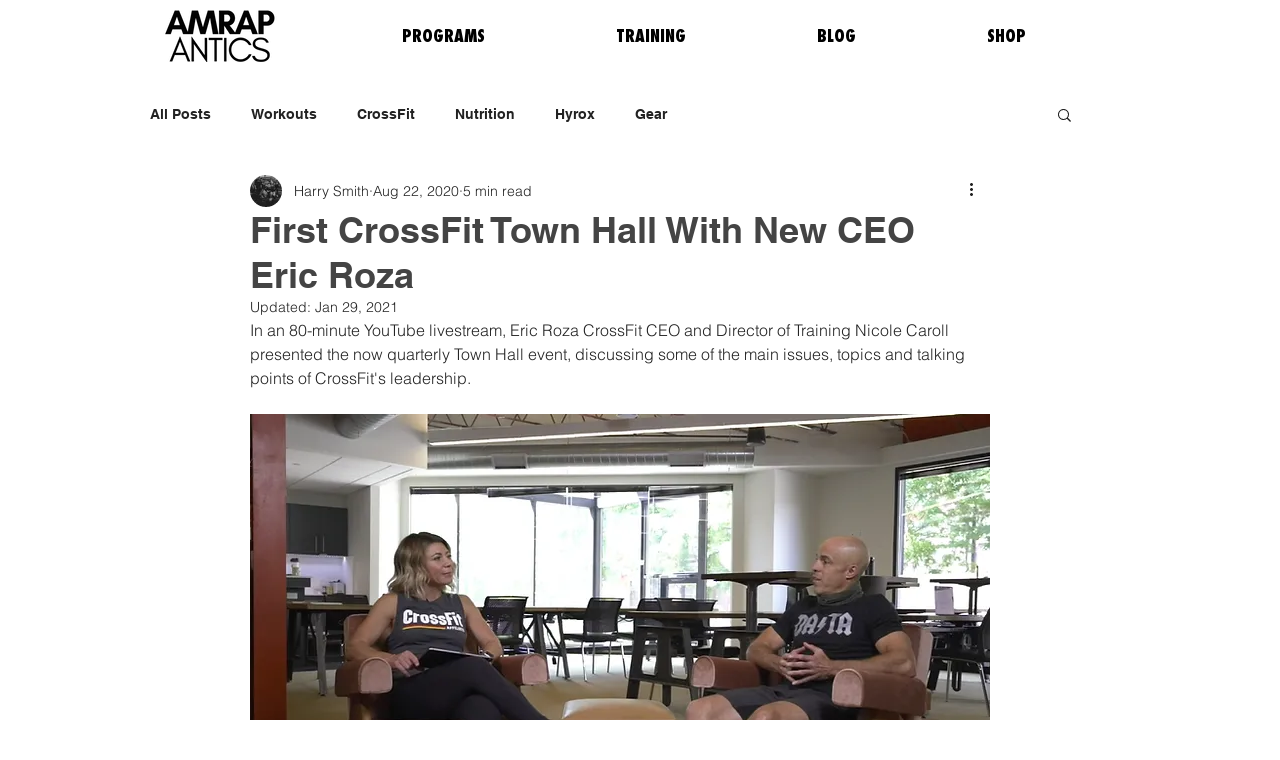

--- FILE ---
content_type: text/html; charset=utf-8
request_url: https://www.google.com/recaptcha/api2/aframe
body_size: 265
content:
<!DOCTYPE HTML><html><head><meta http-equiv="content-type" content="text/html; charset=UTF-8"></head><body><script nonce="zW2YS5t8sahgCozz1tPUwg">/** Anti-fraud and anti-abuse applications only. See google.com/recaptcha */ try{var clients={'sodar':'https://pagead2.googlesyndication.com/pagead/sodar?'};window.addEventListener("message",function(a){try{if(a.source===window.parent){var b=JSON.parse(a.data);var c=clients[b['id']];if(c){var d=document.createElement('img');d.src=c+b['params']+'&rc='+(localStorage.getItem("rc::a")?sessionStorage.getItem("rc::b"):"");window.document.body.appendChild(d);sessionStorage.setItem("rc::e",parseInt(sessionStorage.getItem("rc::e")||0)+1);localStorage.setItem("rc::h",'1769684050825');}}}catch(b){}});window.parent.postMessage("_grecaptcha_ready", "*");}catch(b){}</script></body></html>